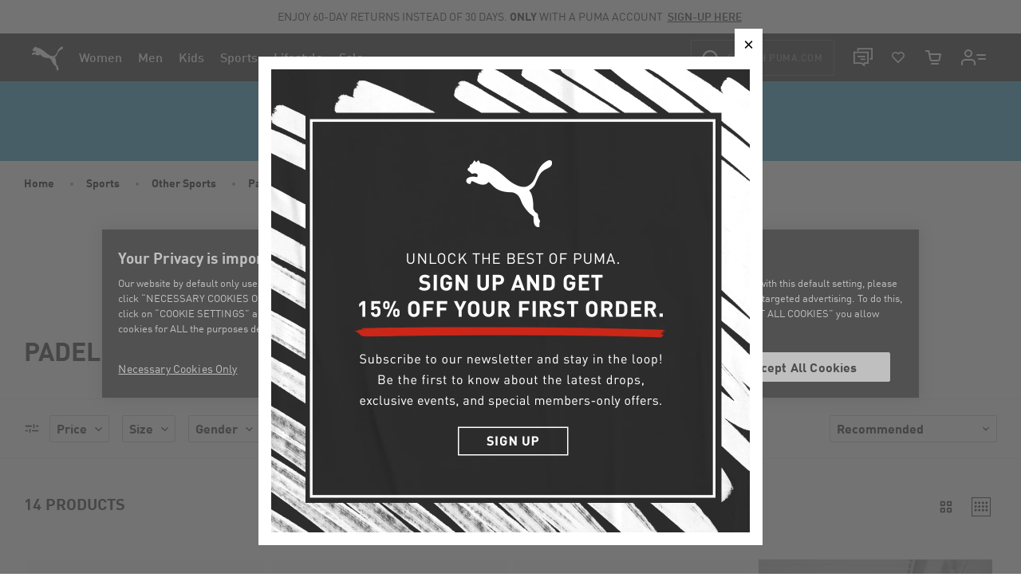

--- FILE ---
content_type: text/javascript; charset=utf-8
request_url: https://p.cquotient.com/pebble?tla=bgbn-EU&activityType=viewPage&callback=CQuotient._act_callback0&cookieId=bcJ89EUyyLkRoDUE63ihda8Itv&realm=BGBN&siteId=EU&instanceType=prd&referrer=&currentLocation=https%3A%2F%2Feu.puma.com%2Fhr%2Fen%2Fsports%2Fother-sports%2Fpadel%2Fall-padel&ls=true&_=1769033062500&v=v3.1.3&fbPixelId=__UNKNOWN__&json=%7B%22cookieId%22%3A%22bcJ89EUyyLkRoDUE63ihda8Itv%22%2C%22realm%22%3A%22BGBN%22%2C%22siteId%22%3A%22EU%22%2C%22instanceType%22%3A%22prd%22%2C%22referrer%22%3A%22%22%2C%22currentLocation%22%3A%22https%3A%2F%2Feu.puma.com%2Fhr%2Fen%2Fsports%2Fother-sports%2Fpadel%2Fall-padel%22%2C%22ls%22%3Atrue%2C%22_%22%3A1769033062500%2C%22v%22%3A%22v3.1.3%22%2C%22fbPixelId%22%3A%22__UNKNOWN__%22%7D
body_size: 268
content:
/**/ typeof CQuotient._act_callback0 === 'function' && CQuotient._act_callback0([{"k":"__cq_uuid","v":"bcJ89EUyyLkRoDUE63ihda8Itv","m":34128000},{"k":"__cq_seg","v":"0~0.00!1~0.00!2~0.00!3~0.00!4~0.00!5~0.00!6~0.00!7~0.00!8~0.00!9~0.00","m":2592000}]);

--- FILE ---
content_type: image/svg+xml
request_url: https://eu.puma.com/on/demandware.static/Sites-EU-Site/-/default/dwa2897885/flags/hr.svg
body_size: 4131
content:
<?xml version="1.0" encoding="utf-8"?>
<!-- Generator: Adobe Illustrator 21.0.0, SVG Export Plug-In . SVG Version: 6.00 Build 0)  -->
<svg version="1.1" id="Layer_1" xmlns="http://www.w3.org/2000/svg" xmlns:xlink="http://www.w3.org/1999/xlink" x="0px" y="0px"
	 viewBox="0 0 50 50" style="enable-background:new 0 0 50 50;" xml:space="preserve" width="32" height="32">
<style type="text/css">
	.st0{fill:#171796;}
	.st1{fill:#FFFFFF;}
	.st2{fill:#FF0000;}
	.st3{fill:#0093DD;}
	.st4{fill:#F7DB17;}
	.st5{fill:none;}
	.st6{fill:#CCCCCB;}
</style>
<g id="Lithuania">
	<g>
		<path class="st0" d="M48.2,33.2H1.8C5.2,42.8,14.3,49.6,25,49.6S44.8,42.8,48.2,33.2z"/>
		<path class="st1" d="M0.4,25c0,2.9,0.5,5.6,1.4,8.2h46.4c0.9-2.6,1.4-5.3,1.4-8.2s-0.5-5.6-1.4-8.2H1.8C0.9,19.4,0.4,22.1,0.4,25z
			"/>
		<path class="st2" d="M1.8,16.8h46.4C44.8,7.2,35.7,0.4,25,0.4S5.2,7.2,1.8,16.8z"/>
	</g>
</g>
<g id="Layer_x0020_1">
	<g>
		<path class="st2" d="M25.3,38.1L25.3,38.1c5.3,0,9.7-4.4,9.7-9.7V16.9H15.6v11.5C15.6,33.7,20,38.1,25.3,38.1L25.3,38.1z"/>
		<path class="st1" d="M25.3,37.9L25.3,37.9c5.2,0,9.5-4.3,9.5-9.5V17.1h-19v11.3C15.8,33.6,20.1,37.9,25.3,37.9z"/>
		<path class="st2" d="M34.7,16.9l2.3-5.3l-1.8-2.9l-2.9,1.1l-2-2.3L27.7,9l-2.4-1.9L22.9,9l-2.7-1.5l-2,2.3l-2.9-1.1l-1.8,2.9
			l2.3,5.3c2.9-1.3,6-2,9.4-2C28.7,14.9,31.8,15.6,34.7,16.9L34.7,16.9z"/>
		<path class="st1" d="M34.6,16.8l2.3-5.1l-1.7-2.8l-2.9,1.1l-2-2.3l-2.6,1.5l-2.4-1.9L23,9.1l-2.6-1.5l-2,2.3l-2.9-1.1l-1.7,2.8
			l2.3,5.1c2.8-1.3,6-2,9.3-2C28.6,14.8,31.8,15.5,34.6,16.8L34.6,16.8z"/>
		<path class="st3" d="M34.5,16.5l2.1-4.9l-1.6-2.6l-2.8,1L31,15.3C32.2,15.6,33.4,16,34.5,16.5L34.5,16.5z"/>
		<path class="st2" d="M35.2,15l0.6-1.3c-1.3-0.6-2.7-1-4-1.4l-0.3,1.3C32.7,14,34,14.4,35.2,15L35.2,15z"/>
		<path class="st0" d="M23,9.4L23,9.4l-2.6-1.5l-2,2.3l1.3,5.1c1.2-0.3,2.5-0.5,3.7-0.6L23,9.4L23,9.4z"/>
		<path class="st0" d="M32.3,10.1L32.3,10.1l-2-2.3l-2.6,1.5l-0.4,5.3c1.3,0.1,2.5,0.3,3.7,0.6L32.3,10.1L32.3,10.1z"/>
		<path class="st3" d="M18.4,10.1L18.4,10.1l-2.8-1l-1.6,2.6l0.6,1.4l1.5,3.5c1.1-0.5,2.3-0.9,3.6-1.2L18.4,10.1L18.4,10.1z"/>
		<polygon class="st2" points="19.8,17.4 16.2,17.4 16.2,21.4 19.8,21.4 		"/>
		<polygon class="st2" points="19.8,25.5 23.5,25.5 23.5,21.4 19.8,21.4 		"/>
		<path class="st2" d="M16.2,28.4c0,0.4,0,0.7,0.1,1.1h3.6v-4h-3.7V28.4z"/>
		<polygon class="st2" points="27.1,25.5 23.5,25.5 23.5,29.5 27.1,29.5 		"/>
		<polygon class="st2" points="27.1,33.5 30.8,33.5 30.8,29.5 27.1,29.5 		"/>
		<path class="st2" d="M30.8,35.7c0.8-0.6,1.5-1.4,2.1-2.2h-2.1V35.7z"/>
		<polygon class="st2" points="19.8,33.5 23.5,33.5 23.5,29.5 19.8,29.5 		"/>
		<path class="st2" d="M17.7,33.5c0.6,0.8,1.3,1.6,2.1,2.2v-2.2H17.7z"/>
		<path class="st2" d="M25.9,37.5c0.4,0,0.8-0.1,1.2-0.2v-3.8h-3.7v3.8c0.4,0.1,0.8,0.1,1.2,0.2C25.1,37.5,25.5,37.5,25.9,37.5
			L25.9,37.5z"/>
		<path class="st2" d="M34.4,29.5c0-0.4,0.1-0.7,0.1-1.1v-2.9h-3.6v4L34.4,29.5L34.4,29.5z"/>
		<polygon class="st2" points="27.1,25.5 30.8,25.5 30.8,21.4 27.1,21.4 		"/>
		<polygon class="st2" points="27.1,17.4 23.5,17.4 23.5,21.4 27.1,21.4 		"/>
		<polygon class="st2" points="34.4,21.4 34.4,17.4 30.8,17.4 30.8,21.4 		"/>
		<path class="st1" d="M18.2,12.7c0.1,0.2,0.2,0.4,0.2,0.6c0,0.8-0.6,1.4-1.4,1.4c-0.7,0-1.2-0.5-1.4-1.1c0.2,0.4,0.7,0.7,1.2,0.7
			c0.8,0,1.4-0.6,1.4-1.4C18.2,12.8,18.2,12.7,18.2,12.7L18.2,12.7z"/>
		<path class="st2" d="M19.4,14c1.3-0.3,2.6-0.5,4-0.7L23.2,12c-1.4,0.1-2.8,0.4-4.2,0.7L19.4,14L19.4,14z"/>
		<path class="st2" d="M18.7,11.4c1.4-0.4,2.9-0.6,4.4-0.7L23,9.4c-1.6,0.1-3.1,0.4-4.6,0.8L18.7,11.4z"/>
		<path class="st1" d="M31.4,13.7c1.3,0.3,2.6,0.8,3.8,1.3l-0.2,0.3c-1.2-0.5-2.5-1-3.8-1.3L31.4,13.7z M35.8,13.8l0.1-0.3
			c-1.3-0.6-2.7-1.1-4.1-1.4l-0.1,0.3C33.1,12.7,34.5,13.2,35.8,13.8L35.8,13.8z"/>
		<polygon class="st4" points="16,10.6 16.1,10.6 16.4,10.9 16.9,10.8 16.9,10.8 16.9,10.8 16.8,11.3 17.2,11.6 17.2,11.6 
			17.2,11.6 16.7,11.8 16.6,12.3 16.6,12.3 16.6,12.3 16.2,12 15.8,12.1 15.7,12.1 15.7,12.1 15.8,11.6 15.5,11.3 15.4,11.3 
			15.5,11.3 15.9,11.1 16,10.6 		"/>
		<polygon class="st4" points="34.8,10 34.8,10 34.4,10.3 33.9,10.1 33.9,10.1 33.9,10.2 34,10.7 33.6,11 33.6,11 33.6,11 
			34.1,11.2 34.2,11.7 34.2,11.7 34.2,11.7 34.6,11.4 35.1,11.5 35.1,11.5 35.1,11.5 35,11 35.4,10.7 35.4,10.6 35.4,10.6 
			34.9,10.5 34.8,10 		"/>
		<path class="st3" d="M27.7,9.4L27.7,9.4l-2.3-1.9L23,9.4l0.4,5.3c0.6-0.1,1.3-0.1,1.9-0.1c0.6,0,1.3,0,1.9,0.1L27.7,9.4L27.7,9.4z
			"/>
		<path class="st4" d="M25.3,11.8C25.3,11.8,25.3,11.8,25.3,11.8c-0.1,0.1-0.1,0.1-0.2,0.2c0,0-0.1,0,0,0.1c-0.1,0-0.1,0-0.1,0.1
			C25,12,24.9,12,24.8,12.1c0-0.1,0-0.1-0.1-0.1c0,0-0.1,0-0.1,0c0,0,0,0,0,0c0,0-0.1,0,0,0c0.1,0.1,0.1,0.2,0.2,0.3c0,0,0,0,0,0.1
			c0,0,0,0.1,0,0.1c0,0,0,0,0,0c-0.1,0-0.1,0-0.2,0c0,0-0.1,0-0.1,0c0,0,0,0,0,0c0,0.1,0,0.2,0.1,0.4c-0.1,0-0.1,0-0.2,0
			c0,0,0,0,0,0c0,0.1,0.1,0.1,0.2,0.2c-0.1,0-0.1,0.1-0.1,0.1c0,0.1,0,0.1-0.1,0.1c0,0,0,0,0,0c0.1,0,0.1,0,0.2,0
			c0,0.1-0.1,0.1,0,0.2c0.1,0,0.1,0,0.2,0c0,0,0,0,0,0.1c0,0,0,0.1,0,0.1c0,0,0,0,0,0c0.1,0,0.2,0,0.2,0c0,0.1,0,0.1,0,0.2
			c0,0,0,0,0,0c0-0.1,0.1-0.1,0.1-0.1c0,0,0,0,0,0.1c0,0,0,0,0,0.1c0,0,0,0,0,0c0,0,0.1-0.1,0.1-0.1c0.1,0,0.1,0.1,0.1,0.1
			c0,0,0,0,0,0c0-0.1,0-0.1,0-0.2c0.1,0,0.1,0,0.2,0c0,0,0,0,0,0c0,0,0-0.1,0-0.1c0,0,0-0.1,0-0.1c0,0,0.1,0,0.2,0
			c0-0.1,0-0.1-0.1-0.2c0.1,0,0.2,0,0.2,0c0,0,0,0,0,0c0,0,0-0.1-0.1-0.1C26,13,26,13,26,13c0.1,0,0.2-0.1,0.2-0.2c0,0,0,0,0,0
			c-0.1,0-0.1,0-0.2,0c0.1-0.1,0.1-0.2,0.1-0.4c0,0,0,0,0,0c0,0,0,0-0.1,0c-0.1,0-0.1,0-0.2,0c0,0,0,0,0,0c0,0,0-0.1,0-0.1
			c0,0,0,0,0-0.1c0.1-0.1,0.1-0.2,0.2-0.3c0,0,0,0,0,0c0,0,0,0,0,0c0,0-0.1,0-0.1,0c-0.1,0-0.1,0-0.1,0.1c-0.1,0-0.1,0-0.2,0.1
			c0-0.1,0-0.1-0.1-0.1c0,0,0-0.1,0-0.1C25.4,11.9,25.4,11.8,25.3,11.8C25.3,11.8,25.3,11.8,25.3,11.8L25.3,11.8z"/>
		<path class="st4" d="M24.2,9.4C24.2,9.4,24.2,9.4,24.2,9.4c-0.1,0.1-0.1,0.1-0.1,0.2c0,0-0.1,0,0,0.1C24,9.7,24,9.7,24,9.8
			c-0.1-0.1-0.1-0.1-0.2-0.1c0-0.1-0.1-0.1-0.1-0.1c0,0-0.1,0-0.1,0c0,0,0,0,0,0c0,0-0.1,0,0,0c0.1,0.1,0.1,0.2,0.2,0.3c0,0,0,0,0,0
			c0,0,0,0.1,0,0.1c0,0,0,0,0,0c-0.1,0-0.1,0-0.2,0c0,0-0.1,0-0.1,0c0,0,0,0,0,0c0,0.1,0.1,0.2,0.2,0.4c-0.1,0-0.1,0-0.2,0
			c0,0,0,0,0,0c0,0.1,0.1,0.1,0.2,0.2c0,0-0.1,0.1-0.1,0.1c0,0.1,0,0.1,0,0.1c0,0,0,0,0,0c0.1,0,0.1,0,0.2,0c0,0.1,0,0.1,0,0.2
			c0.1,0,0.1,0,0.1,0c0,0,0,0,0,0.1c0,0,0,0.1,0,0.1c0,0,0,0,0,0c0.1,0,0.2,0,0.2,0c0,0.1,0,0.1,0,0.2c0,0,0,0,0,0
			c0-0.1,0.1-0.1,0.1-0.1c0,0,0,0,0,0.1c0,0,0,0,0,0.1c0,0,0,0,0,0c0,0,0.1-0.1,0.1-0.2c0.1,0,0.1,0.1,0.1,0.1c0,0,0,0,0,0
			c0-0.1,0-0.1,0-0.2c0.1,0,0.1,0,0.2,0c0,0,0,0,0,0c0,0,0-0.1,0-0.1c0,0,0-0.1,0-0.1c0.1,0,0.1,0,0.2,0c0-0.1,0-0.1-0.1-0.2
			c0.1,0,0.2,0,0.2,0c0,0,0,0,0,0c0,0-0.1-0.1-0.1-0.1c0-0.1,0-0.1-0.1-0.1c0.1-0.1,0.2-0.1,0.2-0.2c0,0,0,0,0,0c-0.1,0-0.1,0-0.2,0
			c0.1-0.1,0.1-0.2,0.1-0.4c0,0,0,0,0,0c0,0,0,0-0.1,0c-0.1,0-0.1,0-0.2,0c0,0,0,0,0,0c0,0,0-0.1,0-0.1c0,0,0,0,0-0.1
			C24.9,9.7,25,9.6,25,9.5c0,0,0,0,0,0c0,0,0,0,0,0c0,0-0.1,0-0.1,0c-0.1,0-0.1,0-0.1,0.1c-0.1,0-0.1,0-0.2,0.1c0-0.1,0-0.1-0.1-0.1
			c0,0,0-0.1,0-0.1C24.4,9.5,24.3,9.4,24.2,9.4C24.2,9.4,24.2,9.4,24.2,9.4L24.2,9.4z"/>
		<path class="st4" d="M26.4,9.4C26.4,9.4,26.4,9.4,26.4,9.4c0.1,0.1,0.1,0.1,0.1,0.2c0,0,0.1,0,0,0.1c0.1,0,0.1,0.1,0.1,0.1
			c0.1-0.1,0.1-0.1,0.2-0.1c0-0.1,0.1-0.1,0.1-0.1c0,0,0.1,0,0.1,0c0,0,0,0,0,0c0,0,0.1,0,0,0C27.1,9.7,27,9.8,27,9.9c0,0,0,0,0,0
			c0,0,0,0.1,0,0.1c0,0,0,0,0,0c0.1,0,0.1,0,0.2,0c0,0,0.1,0,0.1,0c0,0,0,0,0,0c0,0.1-0.1,0.2-0.2,0.4c0.1,0,0.1,0,0.2,0
			c0,0,0,0,0,0c0,0.1-0.1,0.1-0.2,0.2c0,0,0.1,0.1,0.1,0.1c0,0.1,0,0.1,0,0.1c0,0,0,0,0,0c-0.1,0-0.1,0-0.2,0c0,0.1,0,0.1,0,0.2
			c-0.1,0-0.1,0-0.2,0c0,0,0,0,0,0.1c0,0,0,0.1,0,0.1c0,0,0,0,0,0c-0.1,0-0.2,0-0.2,0c0,0.1,0,0.1,0,0.2c0,0,0,0,0,0
			c0-0.1-0.1-0.1-0.1-0.1c0,0,0,0,0,0.1c0,0,0,0,0,0.1c0,0,0,0,0,0c0,0-0.1-0.1-0.1-0.2c-0.1,0-0.1,0.1-0.1,0.1c0,0,0,0,0,0
			c0-0.1,0-0.1,0-0.2c-0.1,0-0.1,0-0.2,0c0,0,0,0,0,0c0,0,0-0.1,0-0.1c0,0,0-0.1,0-0.1c-0.1,0-0.1,0-0.2,0c0-0.1,0-0.1,0.1-0.2
			c-0.1,0-0.2,0-0.2,0c0,0,0,0,0,0c0,0,0.1-0.1,0.1-0.1c0-0.1,0-0.1,0.1-0.1c-0.1-0.1-0.2-0.1-0.2-0.2c0,0,0,0,0,0
			c0.1,0,0.1,0,0.2,0c-0.1-0.1-0.1-0.2-0.1-0.4c0,0,0,0,0,0c0,0,0,0,0.1,0c0.1,0,0.1,0,0.2,0c0,0,0,0,0,0c0,0,0-0.1,0-0.1
			c0,0,0,0,0-0.1c-0.1-0.1-0.1-0.2-0.2-0.3c0,0,0,0,0,0c0,0,0,0,0,0c0,0,0.1,0,0.1,0c0.1,0,0.1,0,0.1,0.1c0.1,0,0.1,0,0.2,0.1
			c0-0.1,0-0.1,0.1-0.1c0,0,0-0.1,0-0.1C26.3,9.5,26.3,9.4,26.4,9.4C26.4,9.4,26.4,9.4,26.4,9.4L26.4,9.4z"/>
		<path class="st4" d="M28.2,10.5c0.1,0,0.2,0,0.3,0c0,0,0.1,0,0.1,0.1c0,0,0.1-0.1,0.1-0.1c0.1,0,0.1-0.1,0.2-0.1
			c0.1,0,0.2-0.1,0.3-0.1c0.1,0,0.2,0,0.3,0c0.1,0,0.2,0,0.2,0.1c0.1,0,0.1,0.1,0.2,0.1c0.1,0,0.1,0.1,0.2,0.1c0.1,0,0.2,0,0.3,0.1
			c0.1,0,0.1,0,0.2,0c0,0,0.1,0,0,0c-0.3,0.2-0.6,0-0.8-0.1c0.1,0.1,0.2,0.1,0.2,0.2c0.1,0.1,0.2,0.2,0.4,0.2c0.1,0,0.2,0.1,0.4,0.1
			c0,0,0.1,0,0.2,0c0,0,0,0,0,0c0,0,0,0,0,0c-0.1,0.1-0.2,0.1-0.3,0.1c-0.2,0-0.4,0-0.5-0.1c-0.1-0.1-0.2-0.2-0.3-0.2
			c-0.1-0.1-0.2-0.1-0.3-0.1c-0.1,0-0.2,0-0.3,0c0,0,0.1,0,0.1,0c0,0,0.1,0,0.2,0.1c0,0,0,0,0,0.1c0,0.1-0.1,0.1-0.2,0.1
			C29,11,29,11,29,10.9c0,0,0,0.1,0,0.1c0,0,0,0,0,0c0,0,0,0,0,0.1c0,0,0,0,0,0c0,0,0,0,0,0.1c0,0,0,0,0,0c0,0,0,0,0.1,0.1
			c0.1,0,0.1,0.1,0.1,0.1c0,0,0.1,0,0.1,0.1c0,0,0.1,0,0.1,0c0.1,0,0.2,0,0.3,0c0.1,0,0.1,0.1,0.2,0.1c0,0,0.1,0,0.1,0
			c0,0,0.1,0,0.1,0c0.1,0,0.2,0,0.2,0c0.1,0,0.1,0,0.1,0.1c0,0.1,0.1,0,0.2,0c0.1,0,0.2,0,0.2,0c0,0,0.1,0,0.1,0c0,0,0.1,0,0.1,0
			c0.1,0,0.1,0,0.1,0.1c0,0,0,0,0,0c0,0.1-0.1,0.1-0.1,0.1c0,0,0,0.1,0,0.1c0,0.1,0,0.1-0.1,0.1c0,0,0,0-0.1,0c0,0-0.1,0-0.1,0.1
			c0,0,0,0,0,0.1c0,0.1,0,0.1-0.1,0.1c0,0,0,0.1,0,0.1c0.1,0,0.1,0.1,0,0.1c0,0.1,0,0.1-0.1,0.2c0,0,0,0.1,0,0.1c0,0,0,0,0,0
			c0,0.1,0,0.1,0,0.1c0,0,0,0,0,0c0,0,0,0,0,0c-0.1,0-0.1,0.1-0.2,0.1c0,0,0,0,0,0c0,0.1-0.1,0.2-0.2,0.2c0,0.1,0,0.1-0.1,0.1
			c0,0,0,0,0,0c0,0,0,0.1,0,0.1c0,0-0.1,0.1-0.1,0.1c-0.1,0-0.2,0-0.2,0c0,0,0-0.1,0-0.1c-0.1,0-0.1,0-0.1-0.1c0,0,0,0,0,0
			c0,0,0.1,0,0.1,0c0,0,0,0,0.1-0.1c0-0.1,0.1-0.1,0.1-0.1c0.1,0,0.1-0.1,0.1-0.1c0,0,0.1-0.1,0.1-0.1c0,0,0-0.1,0-0.1
			c0,0,0,0-0.1-0.1c0,0-0.1,0-0.1-0.1c0,0,0,0,0,0c0,0,0,0-0.1,0c0,0-0.1,0.1-0.1,0.1c0,0,0,0.1-0.1,0.1c-0.1,0-0.1,0.1-0.2,0.2
			c0,0,0,0,0,0.1c0,0.1,0,0.1,0,0.1c0,0,0,0,0,0c0,0,0,0,0,0c0,0,0,0.1,0,0.1c0,0-0.1,0-0.1,0c-0.1,0-0.1,0-0.2,0c0,0-0.1,0-0.1-0.1
			c0,0,0,0,0,0c0,0,0,0,0,0c0,0,0,0,0.1,0c0.1-0.1,0.1-0.1,0.2-0.1c0,0,0,0,0.1-0.1c0-0.1,0-0.1,0.1-0.1c0,0,0,0,0-0.1c0,0,0,0,0,0
			c0,0,0-0.1,0-0.1c0,0,0,0,0-0.1c-0.1,0.1-0.1,0-0.2,0c0,0-0.1,0.1-0.1,0c0,0-0.1,0-0.1,0c0,0-0.1,0-0.1,0c0,0,0,0-0.1,0.1
			c0,0.1,0,0.1-0.1,0.2c0,0.1,0,0.1-0.1,0.2c0,0,0,0,0,0.1c0,0.1,0,0.1,0,0.1c0,0,0,0,0,0.1c0,0,0,0,0,0c0,0,0,0.1,0,0.1
			c0,0-0.1,0-0.1,0.1c0,0-0.1,0-0.1,0c-0.1,0-0.1,0,0-0.1c0,0,0,0-0.1,0c0,0,0,0,0,0c0,0,0,0,0-0.1c0,0,0.1,0,0.1-0.1c0,0,0,0,0,0
			c0,0,0-0.1,0.1-0.1c0,0,0-0.1,0.1-0.2c0,0,0,0,0,0c0,0,0,0,0,0c0,0,0,0,0,0c0,0,0-0.1,0-0.1c0,0,0.1-0.1,0-0.2c0,0,0-0.1,0-0.1
			c0,0,0,0,0,0c0,0,0,0-0.1,0c0,0,0,0.1,0,0.1c0,0.1-0.1,0.2-0.1,0.2c0,0,0,0.1,0,0.1c0,0,0,0.1,0,0.1c0,0,0,0-0.1,0.1c0,0,0,0,0,0
			c0,0,0,0.1,0,0.1c-0.1,0.1-0.1,0.1-0.2,0c-0.1,0-0.1-0.1-0.1-0.1c-0.1,0-0.1-0.1,0-0.1c0.1,0,0.1-0.1,0.2-0.1c0-0.1,0-0.1,0.1-0.2
			c0-0.1,0-0.1,0-0.1c0,0,0-0.1,0-0.1c0,0-0.1-0.1,0-0.1c0,0,0,0,0,0c0,0,0,0,0-0.1c0,0,0,0,0,0c-0.1,0,0,0,0-0.1c0,0,0,0,0,0
			c0,0,0,0,0,0c0,0,0-0.1,0-0.1c0,0,0,0,0-0.1c-0.1,0-0.1,0-0.1-0.1c0,0,0,0,0.1-0.1c0,0,0-0.1,0-0.1c0-0.1,0-0.1,0.1-0.1
			c0,0,0,0,0,0c0,0,0-0.1,0-0.1c0,0,0,0,0,0c-0.1,0-0.1,0,0-0.1c0,0,0-0.1,0.1-0.1c0,0,0,0,0,0c0,0-0.1,0-0.1,0c0,0-0.1,0-0.1,0
			c0,0,0,0,0,0c0,0,0,0,0-0.1c-0.1,0-0.1-0.1-0.1-0.1c0,0,0.1-0.1,0.1-0.1c0-0.1,0.1-0.1,0.1-0.2c0,0,0,0,0-0.1c0,0,0,0-0.1,0
			c0,0,0-0.1-0.1-0.1C28.2,10.6,28.2,10.6,28.2,10.5C28.1,10.5,28.2,10.5,28.2,10.5L28.2,10.5z"/>
		<path class="st2" d="M30.4,10.6c0.1,0,0.1,0,0.2,0C30.5,10.7,30.4,10.7,30.4,10.6C30.4,10.7,30.4,10.7,30.4,10.6
			C30.4,10.7,30.4,10.6,30.4,10.6z"/>
		<path class="st2" d="M30.2,10.6c0,0,0.1,0,0.1,0c0,0,0,0,0,0c0,0,0,0,0,0c0,0,0,0,0,0C30.3,10.7,30.3,10.7,30.2,10.6
			C30.3,10.7,30.3,10.7,30.2,10.6C30.2,10.7,30.2,10.7,30.2,10.6C30.2,10.7,30.2,10.7,30.2,10.6C30.2,10.7,30.2,10.7,30.2,10.6
			C30.2,10.6,30.2,10.6,30.2,10.6L30.2,10.6z"/>
		<path class="st2" d="M29.1,10.3c0.1,0,0.1,0,0.2,0c0,0,0,0,0.1,0c0,0,0,0,0,0.1c0,0,0,0,0,0c0,0,0,0,0,0c0,0,0-0.1,0-0.1
			c0,0,0,0,0,0c0,0,0,0,0,0c0.1,0,0.1,0,0.2,0.1c0,0,0,0,0,0c0,0,0,0,0,0c0,0,0,0,0,0.1c0,0,0,0,0,0c0,0,0,0,0,0c0,0,0,0,0-0.1
			c0,0,0,0,0,0c0.1,0,0.1,0.1,0.2,0.1c0,0,0,0,0,0c0,0,0,0,0,0c0,0,0,0,0,0c0,0,0,0,0,0c0,0,0,0,0,0c0,0,0,0,0,0c0,0,0,0,0.1,0
			c0,0,0,0,0,0c0,0,0.1,0,0.1,0.1c0,0,0,0,0,0c0,0,0,0,0,0c0,0,0,0,0,0c0,0,0,0,0,0c0,0,0,0,0,0c0,0,0,0,0.1,0c0,0,0,0,0,0
			c0,0,0,0,0,0c0,0,0.1,0,0.1,0c0,0,0,0,0,0c0,0,0,0,0,0c0,0,0,0,0,0c0,0,0,0,0,0c0,0,0,0,0,0c-0.2,0-0.3-0.1-0.4-0.1c0,0,0,0-0.1,0
			c-0.1,0-0.1,0-0.2-0.1c0,0,0,0,0,0c0,0,0,0,0,0c0,0,0,0,0,0c0,0,0,0,0,0c0,0-0.1,0-0.1,0c-0.1,0-0.1,0-0.2,0c0,0,0,0,0,0
			C29.2,10.4,29.2,10.4,29.1,10.3C29.2,10.3,29.2,10.3,29.1,10.3L29.1,10.3z"/>
		<path class="st2" d="M28.9,10.4c0.1,0,0.1-0.1,0.2-0.1c0,0,0.1,0,0.1,0c0,0,0,0,0,0.1c0,0-0.1,0-0.1,0c0,0-0.1,0-0.1,0
			C29,10.4,29,10.4,28.9,10.4C28.9,10.4,28.9,10.4,28.9,10.4L28.9,10.4z"/>
		<path class="st4" d="M29.9,13C29.9,13,29.9,13,29.9,13c0,0-0.1,0.1-0.1,0.1c0,0-0.1,0,0,0c0,0,0,0,0,0c0,0,0,0-0.1,0c0,0,0,0,0,0
			c0,0,0,0,0,0c0,0,0,0,0,0c0,0,0,0,0,0c0,0,0,0,0,0c0,0,0,0,0,0c0,0,0,0,0,0c-0.1,0-0.1,0.1-0.2,0.2c0,0,0,0.1,0,0.1
			c0,0,0,0.1,0,0.1c0,0,0,0,0,0c0,0,0,0,0,0c0,0-0.1,0-0.1,0c0,0,0,0,0.1,0c0,0,0,0,0,0c0,0.1-0.2,0-0.2,0c0,0,0,0,0,0c0,0,0,0,0,0
			c0,0,0,0,0.1,0c0,0,0,0,0,0c0,0,0,0,0,0c0,0,0,0,0,0c0,0,0,0-0.1,0c0,0,0,0,0,0c0,0,0,0,0,0c0,0,0,0,0,0c0,0,0,0,0.1,0
			c0.1-0.1,0.1-0.1,0.2-0.1c0,0,0-0.1,0.1-0.1c0-0.1,0-0.1,0.1-0.1c0,0,0,0,0-0.1c0,0,0,0,0,0c0,0,0-0.1,0-0.1c0,0,0,0,0-0.1
			c0,0,0,0,0,0c0,0,0,0,0,0c0,0,0,0,0,0c0,0,0,0.1,0,0.1l0,0c0,0,0,0,0,0c0,0,0,0,0,0c0,0,0,0,0,0c0,0,0,0,0,0c0,0,0,0,0,0
			c0,0,0,0,0,0c0,0,0,0,0,0c0,0,0.1,0,0.1,0c0,0,0,0,0.1-0.1c0,0,0,0.1,0,0.1c0,0,0,0-0.1,0.1c0,0,0,0,0,0c0,0,0,0,0,0
			c0,0,0,0,0.1-0.1c0,0,0,0,0,0c0,0,0,0,0,0c0,0,0,0,0,0c0,0,0,0,0,0c0,0,0.1,0,0.1,0C29.9,12.8,29.9,12.8,29.9,13
			C29.9,12.9,29.9,12.9,29.9,13C29.9,13,29.9,13,29.9,13z"/>
		<path class="st2" d="M29.7,10.8C29.6,10.8,29.6,10.7,29.7,10.8c-0.2-0.1-0.3-0.1-0.4-0.1c0,0,0,0,0,0c0,0,0-0.1,0-0.1
			c0,0,0-0.1-0.1-0.1c0,0,0.1,0,0.1,0c0.1,0,0.1,0,0.2,0.1c0,0,0,0.1,0,0.1c0,0,0,0-0.1,0.1c0,0,0,0,0,0c0,0,0,0,0,0
			c0,0,0.1,0,0.1-0.1c0,0,0-0.1,0-0.1c0,0,0.1,0,0.1,0.1c0,0,0.1,0,0.1,0.1c0,0,0,0.1,0,0.1C29.7,10.8,29.7,10.8,29.7,10.8
			C29.7,10.8,29.7,10.8,29.7,10.8C29.7,10.8,29.7,10.8,29.7,10.8L29.7,10.8z"/>
		<path class="st2" d="M29.9,10.9c-0.1,0-0.1-0.1-0.2-0.1c0,0,0.1,0,0.1,0c0,0,0,0,0-0.1c0,0,0.1,0.1,0.1,0.1c0,0,0,0,0.1,0.1
			c0,0,0,0,0,0c0,0,0,0,0,0c0,0,0,0,0,0C30,10.9,30,10.9,29.9,10.9C29.9,10.9,29.9,10.9,29.9,10.9C29.9,10.9,29.9,10.9,29.9,10.9
			L29.9,10.9z"/>
		<path class="st2" d="M30.1,11.1C30.1,11.1,30,11,30.1,11.1C30,11,29.9,11,29.9,10.9c0,0,0.1,0,0.1,0c0,0,0,0,0,0c0,0,0,0,0,0
			c0,0,0,0,0,0c0,0,0.1,0.1,0.1,0.1c0,0,0.1,0,0.1,0c0,0,0,0,0,0c0,0,0,0,0,0C30.2,11.1,30.1,11.1,30.1,11.1
			C30.1,11.1,30.1,11.1,30.1,11.1L30.1,11.1z"/>
		<path class="st2" d="M30.3,11.2c-0.1,0-0.1,0-0.2-0.1c0,0,0.1,0,0.1,0c0,0,0,0,0-0.1C30.3,11,30.3,11,30.3,11.2
			C30.4,11.1,30.4,11.1,30.3,11.2C30.4,11.1,30.4,11.1,30.3,11.2C30.3,11.1,30.3,11.2,30.3,11.2C30.3,11.2,30.3,11.2,30.3,11.2
			L30.3,11.2z"/>
		<path class="st2" d="M30.8,11.1C30.8,11.1,30.9,11.1,30.8,11.1c-0.1,0.1-0.3,0.1-0.5,0.1c0,0,0,0,0.1,0c0,0,0,0,0,0
			c0.1,0,0.1,0,0.2,0c0,0,0,0,0,0c0,0,0,0,0,0c0,0,0,0,0,0c0,0,0,0,0,0c0,0,0,0,0.1,0c0,0,0,0,0,0C30.7,11.1,30.7,11.1,30.8,11.1
			L30.8,11.1z"/>
		<path class="st4" d="M28.3,12C28.3,12,28.3,12,28.3,12C28.3,12,28.3,12,28.3,12C28.3,12,28.4,12,28.3,12c0.1-0.1,0.1-0.1,0.1-0.1
			c0,0,0,0,0,0c0,0,0,0,0,0C28.4,11.9,28.4,11.9,28.3,12C28.4,12,28.4,12,28.3,12C28.3,12,28.4,12,28.3,12
			C28.4,12.1,28.4,12.1,28.3,12C28.4,12.1,28.4,12.1,28.3,12C28.4,12.1,28.4,12.1,28.3,12c0.1,0,0.1,0,0.1,0c0,0,0,0,0,0
			c0,0,0,0,0,0c0,0,0,0,0,0c0,0,0,0,0,0c0,0,0,0,0,0c0,0,0,0,0,0c0,0,0,0,0,0C28.4,12,28.4,12,28.3,12C28.4,12.1,28.4,12.1,28.3,12
			c0.1,0.1,0.1,0.1,0.1,0.1c0,0,0,0.1,0,0.1c0,0,0,0,0,0.1c0,0,0,0,0,0.1c0,0,0,0,0,0c0,0,0,0,0,0v0c0,0,0,0,0,0c0,0,0,0,0,0
			c0,0,0,0,0-0.1c0,0,0,0,0-0.1c0,0,0,0,0,0c0,0,0,0,0,0c0,0,0,0,0,0.1c0,0,0,0,0,0.1c0,0,0,0,0,0c0,0,0,0,0,0c0,0,0,0,0,0.1
			c0,0,0,0,0,0c0,0,0,0,0,0c0,0,0,0,0,0l0,0c0,0,0,0,0,0c0,0,0,0,0,0l0,0c0,0,0,0,0,0c0,0,0,0,0,0c0,0,0,0,0,0.1c0,0,0,0,0,0.1
			c0,0,0,0.1,0,0.1c0,0,0,0,0,0c0,0,0,0,0,0l0,0c0,0,0,0,0,0c0,0,0,0,0,0l0,0c0,0,0,0,0,0c0,0,0,0,0,0c0,0.1-0.1,0.1-0.1,0.2
			c-0.1,0-0.1,0.1-0.1,0.1c-0.1,0.1-0.1,0.1-0.2,0.2c0,0-0.1,0-0.1,0c0,0,0,0,0,0c0,0,0.1,0,0,0c0,0,0,0,0,0c0,0,0.2,0.1,0.2,0
			c0,0,0.1-0.1,0-0.1c0-0.1,0-0.1,0.1-0.1c0,0,0,0,0,0c0,0,0-0.1,0-0.1c0,0,0,0,0,0c0,0,0.1-0.1,0.1-0.1c0,0,0,0,0,0c0,0,0,0,0,0
			c0,0,0,0,0,0c0,0,0.1-0.1,0.1,0c0,0,0-0.1,0-0.1c0,0,0-0.1,0-0.1c0,0,0,0,0,0c0,0,0-0.1,0-0.1c0,0,0-0.1,0-0.1c0,0,0,0,0,0
			s0,0,0,0c0,0,0,0.1,0,0.1c0,0,0,0.1,0,0.1c0,0,0,0,0,0c0,0,0,0.1,0,0.1c0,0,0,0.1,0,0.1c0,0,0,0,0,0c0,0,0,0,0,0c0,0,0,0,0,0.1
			c0,0.1,0,0.2,0,0.2c0,0,0,0.1,0,0.1c0,0,0,0,0,0.1c0,0,0,0,0,0c0,0,0,0,0,0.1c0,0.1-0.1,0.1-0.1,0.2c0,0-0.1,0-0.1,0.1
			c0,0,0,0,0,0c0,0-0.1,0-0.1,0.1c0,0,0,0,0,0c0,0,0,0,0.1,0c0,0,0,0,0,0c0,0,0,0.1,0,0.1c0,0,0.1,0,0.1,0c0,0,0.1,0,0.1-0.1
			c0,0,0-0.1,0-0.1l0,0c0,0,0,0,0,0c0,0,0,0-0.1,0c0,0,0,0,0,0c0,0,0,0,0,0c0,0,0,0,0.1,0c0,0,0,0,0,0l0,0c0,0,0-0.1,0-0.1
			c0,0,0,0,0-0.1c0,0,0,0,0-0.1c0-0.1,0.1-0.1,0.1-0.2c0,0,0.1-0.1,0-0.1c0,0,0,0,0,0c0,0,0,0,0-0.1c0,0,0,0,0,0c0,0,0,0,0,0
			c0,0,0,0,0,0c0,0,0,0,0,0c0,0,0,0,0,0c0,0,0,0,0,0c0,0,0,0,0,0c0,0,0,0,0,0c0,0,0,0,0,0c0,0,0,0,0,0c0,0,0,0,0,0c0,0,0,0,0,0l0,0
			c0,0,0,0,0,0.1c0,0,0,0,0,0.1c0,0,0,0,0,0c0,0,0,0,0,0c0,0,0,0,0,0c0,0,0,0,0,0c0,0,0,0,0.1,0c0,0,0,0,0,0c0,0,0,0,0,0
			c0,0,0,0,0-0.1c0,0,0,0,0,0c0,0,0,0,0,0c0,0,0,0,0,0.1c0,0,0,0,0,0c0,0,0.1,0,0.1,0c0-0.1,0-0.1,0-0.1c0,0,0-0.1,0-0.1
			c0,0,0,0,0,0c0,0,0,0,0,0c0,0,0,0,0,0.1c0,0,0,0.1,0,0.1c0,0,0,0,0,0c0,0,0,0,0.1,0c0,0,0,0,0,0c0,0,0,0,0,0c0,0,0.1-0.1,0.1-0.1
			c0,0,0.1-0.1,0.1-0.1c0,0,0,0,0,0c0,0,0,0,0,0c0,0-0.1,0-0.1,0.1c0,0-0.1,0-0.1,0.1c0,0,0,0,0,0c0,0,0,0.1,0.1,0c0,0,0,0,0.1,0
			c0,0,0,0,0,0c0,0,0,0,0.1,0c0,0,0,0,0,0c0,0,0,0,0-0.1c0,0,0-0.1,0.1-0.1c0,0,0,0,0,0c0,0,0.1,0,0.1-0.1c0,0,0,0,0-0.1
			c0,0,0,0,0,0c0,0,0,0,0,0c0,0,0,0,0,0.1c0,0,0,0-0.1,0.1c0,0-0.1,0.1-0.1,0.1c0,0,0,0,0,0c0,0,0,0,0,0c0,0,0,0,0,0c0,0,0,0,0,0
			c0,0,0,0.1,0,0.1c0,0,0,0,0.1,0c0,0,0.1,0,0.1-0.1c0,0,0,0,0,0c0,0,0,0,0-0.1c0,0,0,0,0,0c0,0,0,0,0,0c0,0,0,0,0,0c0,0,0,0,0,0
			c0,0,0,0,0,0.1c0,0,0,0.1,0,0.1c0,0,0,0,0,0c0,0,0.1,0,0.1-0.1c0,0,0,0,0,0c0,0,0,0.1,0,0.1c0,0,0,0.1,0,0.1c0,0,0,0,0,0
			c0,0,0,0,0,0c0,0,0,0,0,0c0,0,0,0,0,0c0,0,0,0,0,0c0,0,0,0,0,0c0,0,0,0,0,0c0,0,0,0,0,0c0,0,0,0,0,0c0,0,0,0,0,0l0,0c0,0,0,0,0,0
			c0,0,0,0,0,0c0,0,0,0,0,0c0,0,0,0,0.1,0c0,0,0,0.1,0.1,0.1c0,0,0,0,0,0c0,0,0,0,0-0.1c0,0,0,0,0,0c0,0,0,0,0,0c0,0,0,0,0,0
			c0,0,0,0,0,0c0,0,0,0,0,0c0,0,0,0,0.1,0.1c0,0,0,0,0,0c0,0,0,0,0,0c0,0,0,0,0,0c0,0,0,0,0,0c0,0,0,0,0,0.1c0,0,0,0,0,0.1
			c0,0,0,0,0,0c0,0,0,0,0,0c0,0,0,0,0,0c0,0,0,0,0,0c0,0,0,0,0,0c0,0,0,0,0,0c0,0,0,0,0,0c0,0,0,0,0,0c0,0,0,0,0,0
			c-0.1,0.1-0.1,0.3-0.3,0.3c-0.1,0-0.1,0.1-0.1,0.1c0,0,0,0-0.1,0.1c0,0-0.1,0-0.1,0c0,0,0,0,0,0c0.1,0,0.1,0,0.1,0
			c0,0,0,0-0.1,0.1c0,0,0,0,0,0c0,0.1,0.1,0,0.2,0c0,0,0.1-0.1,0.1-0.1c0,0,0,0,0-0.1c-0.1,0-0.1-0.1,0,0c0,0,0,0,0,0
			c0.1,0,0.1,0,0.1-0.1c0.1-0.1,0.1-0.1,0.2-0.2c0,0,0,0,0-0.1c0,0,0,0,0,0c0,0,0,0,0,0c0,0,0,0,0,0c0,0,0,0,0,0c0,0,0,0,0,0
			c0,0,0,0,0,0c0,0,0,0,0,0c0.1,0,0.1-0.1,0.2-0.1c0,0,0,0,0,0c0,0,0,0,0,0c0,0,0-0.1,0-0.1c0,0,0-0.1,0-0.1c0,0,0-0.1,0-0.1h0
			c0,0,0,0,0,0c0,0,0,0,0,0c0,0,0,0,0,0c0,0,0,0,0,0c0,0,0,0,0,0c0,0,0,0,0,0c0,0,0.1,0,0.1-0.1c0,0,0-0.1,0-0.1c0,0,0,0,0,0
			c0,0,0,0,0,0c0,0,0,0,0,0c0,0,0,0,0,0c0,0,0,0,0,0c0,0,0,0,0,0c0,0,0,0,0,0c0,0,0-0.1,0-0.1c0,0,0,0,0,0c0,0-0.1,0-0.1-0.1
			c0,0,0,0,0,0c0,0,0,0,0,0c0,0,0,0,0.1,0.1c0,0,0-0.1,0-0.1c0,0,0,0,0,0c0,0,0,0,0,0c0,0,0,0,0,0c0,0,0,0,0-0.1c0,0,0,0,0,0
			c0,0,0,0,0,0c0,0,0,0,0,0c0,0,0,0,0,0c0,0,0.1,0,0.1,0c0,0,0-0.1,0-0.1c0,0,0,0,0-0.1c0,0,0,0,0,0c0,0,0,0,0,0c0,0,0,0,0,0
			c0,0,0,0,0,0c0,0,0,0,0,0c0,0,0,0,0,0c0,0,0,0,0,0c0,0,0,0,0,0c0,0,0.1,0,0.1-0.1c0,0,0,0,0,0c0,0,0,0,0,0c0,0,0,0,0,0s0,0,0,0
			c0,0,0,0,0,0c0,0,0,0,0,0c0,0,0,0,0,0c0,0,0,0,0.1,0c0,0,0,0,0,0c0,0,0,0,0,0c0,0,0,0,0,0c0,0,0,0,0,0c0,0,0,0,0,0c0,0,0,0,0,0
			c0,0,0,0,0,0c0,0,0-0.1,0-0.1c0,0,0,0,0,0c0,0,0,0,0,0c0,0,0,0,0,0c0,0,0,0,0,0c0,0,0,0,0,0c0,0,0,0,0,0c0,0,0,0,0,0c0,0,0,0,0,0
			c0,0,0,0,0-0.1c0,0,0,0,0.1,0c0,0,0.1,0,0.1-0.1c0,0,0,0,0,0c0,0,0,0,0,0c0,0-0.1,0-0.1,0c0,0,0,0,0,0c0,0,0,0,0,0c0,0,0,0,0,0
			c0,0,0,0,0,0c0,0-0.1,0-0.1,0c0,0,0,0,0,0c0,0,0,0,0,0c0,0,0,0,0,0c0,0,0,0,0,0c0,0,0,0,0,0c0,0,0,0,0,0c0,0,0,0,0,0l0,0
			c0,0-0.1,0-0.1,0c0,0,0,0,0,0c0,0,0,0,0,0c0,0,0,0,0,0c0,0,0,0,0,0c0,0,0,0,0,0c0,0,0,0,0,0c0,0,0,0,0,0c0,0-0.1,0-0.1,0
			c0,0,0,0-0.1,0c0,0,0,0,0,0c0,0,0,0,0,0.1c0,0,0,0,0,0c0,0,0,0,0,0c0,0,0,0,0-0.1s0,0,0,0c0,0,0,0,0,0c0,0,0,0-0.1,0l0,0
			c0,0,0,0,0,0c0,0,0,0,0,0l0,0c0,0,0,0,0,0c0,0,0,0,0,0.1c0,0,0,0.1,0,0.1c0,0,0,0,0,0s0,0,0,0c0,0,0-0.1,0-0.1c0,0,0-0.1,0-0.1
			c0,0,0,0,0,0c0,0,0,0-0.1,0c0,0,0,0,0,0c0,0,0,0,0,0c0,0,0,0,0,0c0,0,0,0,0,0c0,0,0,0,0,0c0,0,0,0,0,0c0,0-0.1,0-0.1,0
			c0,0,0,0,0,0c0,0,0,0,0,0c0,0,0,0,0,0c0,0,0,0,0,0.1c0,0,0,0,0,0c0,0,0,0,0,0c0,0,0,0,0,0c0,0,0,0,0,0c0,0,0,0,0,0c0,0,0,0,0,0
			c0,0,0,0,0,0c0,0,0,0,0,0c0,0,0,0,0,0c0,0,0,0,0,0c0,0,0,0,0,0c0,0,0,0,0,0c0,0,0,0,0,0c0,0,0,0,0,0c0,0,0,0,0,0c0,0-0.1,0-0.1,0
			c0,0,0,0.1,0.1,0.1c0,0,0,0.1,0,0.1c0,0,0,0,0,0c0,0,0,0,0,0c0,0,0-0.1,0-0.1c0,0,0-0.1-0.1-0.1c0,0,0,0,0,0c0,0,0,0-0.1,0
			c0,0,0,0,0,0c0,0,0,0,0,0c0,0,0,0,0,0c0,0,0,0,0,0c0,0,0,0,0,0c0,0,0,0,0,0c0,0,0,0,0,0c0,0,0,0,0,0c0,0,0,0,0.1,0
			c0,0,0,0,0.1,0.1c0,0,0,0,0,0c0,0,0,0,0,0c0,0,0,0-0.1-0.1c0,0,0,0-0.1,0c0,0,0,0-0.1,0c0,0,0,0.1,0,0.1c0,0,0,0.1,0,0.1
			c0,0,0,0,0,0s0,0,0,0c0,0,0-0.1,0-0.1c0,0,0-0.1,0-0.1c0,0,0,0,0,0c0,0,0,0.1,0,0.1c0,0,0,0.1,0,0.1c0,0,0,0,0,0c0,0,0,0,0,0
			c0,0,0-0.1,0-0.1c0,0,0-0.1,0-0.1c0,0-0.1-0.1-0.1-0.1c0,0,0,0,0,0c0,0,0,0,0,0.1c0,0,0,0,0,0c0,0,0,0,0,0c0,0,0,0,0-0.1
			c0,0,0,0,0-0.1c0,0,0,0,0,0c0,0-0.1,0-0.1,0c0,0,0,0,0,0.1c0,0,0,0,0,0s0,0,0,0c0,0,0,0-0.1-0.1c0,0,0,0-0.1,0c0,0,0,0,0,0
			c0,0,0,0,0,0v0c0,0,0,0,0,0.1c0,0,0,0,0,0c0,0,0,0,0,0c0,0,0,0,0,0c0,0,0,0-0.1,0c0,0,0,0,0-0.1c0,0,0,0,0,0c0,0,0,0,0,0
			c0,0,0,0-0.1,0c0,0,0,0.1,0,0.1c0,0,0,0.1,0,0.1c0,0,0,0,0,0c0,0,0,0,0,0c0,0,0-0.1,0-0.1c0,0,0-0.1,0-0.1c0,0,0,0,0,0
			c0,0,0,0-0.1,0c0,0,0,0,0,0c0,0,0,0,0,0c0,0,0,0,0,0c0,0,0,0,0,0c0,0,0,0,0,0c0,0,0,0,0,0c0,0,0,0,0,0c0,0,0-0.1-0.1-0.1
			c0,0,0,0,0,0c0,0,0,0,0,0c0,0,0,0,0,0c0,0,0,0,0,0c0,0,0,0,0,0c0,0,0,0,0,0c0,0,0,0,0,0c0-0.1,0-0.1-0.1-0.1c0,0,0,0,0,0
			c0,0,0,0,0,0c0,0,0,0,0,0c0,0,0,0,0,0c0,0,0,0,0,0c0,0,0,0,0,0c0,0,0,0-0.1,0c0,0,0,0,0,0.1c0,0,0,0.1,0,0.1c0,0,0,0,0,0
			c0,0,0,0,0,0c0,0,0-0.1,0-0.1c0,0,0-0.1,0-0.1c0,0,0,0,0,0c0,0,0,0,0,0c0,0,0,0,0,0c0,0,0,0,0,0c0,0,0,0,0,0c0,0,0,0,0,0
			c0,0,0,0,0,0c0,0,0,0,0,0c0,0,0,0,0-0.1l0,0c0,0,0,0,0,0c0,0,0,0,0,0c0,0,0,0,0,0c0,0,0,0,0,0c0,0,0,0,0,0c0,0,0,0,0,0
			c0,0,0,0,0,0c0,0,0,0,0,0c0,0,0,0,0,0c0,0,0,0,0,0c0,0,0,0,0,0c0,0,0,0,0,0c0,0,0,0,0,0c0,0,0,0,0,0c0,0,0,0,0-0.1c0,0,0,0,0,0
			c0,0,0,0,0,0c0,0,0,0,0,0c0,0,0,0,0,0c0,0,0,0,0,0c0,0,0,0,0,0c0,0,0,0,0,0c0,0,0,0,0,0c0,0-0.1,0-0.1,0c0,0-0.1,0-0.1,0
			c0,0,0,0,0,0c0,0,0,0,0,0c0,0,0,0,0.1,0c0,0,0.1,0,0.1,0c0,0,0,0,0,0c0,0,0,0,0-0.1c0,0,0,0-0.1,0c0,0,0,0,0,0c0,0,0,0,0,0
			c0,0,0,0,0,0c0,0,0,0,0,0c0,0,0,0,0.1,0c0,0,0,0,0,0c0,0,0,0,0,0c0,0,0,0,0,0c0,0,0.1,0,0.1,0c0,0,0,0,0,0c0,0,0,0,0,0
			c0,0,0,0,0,0c0,0,0,0,0,0c0,0,0,0,0,0c0.1,0,0.1,0,0.1,0c0,0-0.1,0-0.1,0c0,0-0.1,0-0.1,0c0,0,0,0,0,0c0,0,0,0,0,0c0,0,0,0,0.1,0
			c0,0,0.1,0,0.1,0c0,0,0,0,0,0c0,0,0,0,0,0c0,0,0,0,0,0c-0.1,0-0.1,0-0.2-0.1c0,0,0,0-0.1,0c-0.1,0-0.1,0-0.1,0c0,0,0,0,0,0
			c0,0,0,0,0,0c0,0,0,0-0.1,0c0,0,0,0,0,0c0,0,0,0,0,0c0,0,0,0,0.1,0c0,0,0,0,0.1,0c0.1,0,0.1,0,0.2,0l0,0c0.1,0,0.1,0,0.2,0
			c0,0,0,0,0,0c0,0,0,0,0,0c0,0,0-0.1,0-0.1c0,0,0-0.1-0.1-0.1c0,0-0.1,0-0.1,0c0,0-0.1,0-0.1,0c0,0,0,0,0.1,0c0,0,0,0.1,0,0.1
			c0,0,0,0,0,0c0,0,0,0,0,0c0,0,0-0.1,0-0.1c0,0-0.1,0-0.1,0c0,0-0.1,0-0.1,0c0,0-0.1,0-0.1,0c0,0,0.1,0,0.1,0c0,0,0,0,0.1,0.1
			c0,0,0,0,0,0c0,0,0,0,0,0c0,0,0-0.1-0.1-0.1c0,0-0.1,0-0.2,0c0,0,0,0-0.1,0.1c0,0,0,0,0,0c0,0,0,0,0,0c0,0,0,0,0.1-0.1
			c0,0,0,0,0.1,0c0,0,0.1,0,0.1-0.1c0,0,0.1,0,0.1,0c0,0,0,0-0.1-0.1c0,0,0,0-0.1,0c-0.1,0-0.1,0.1-0.2,0.1c0,0,0,0,0,0c0,0,0,0,0,0
			c0,0,0,0,0,0c0,0,0,0,0,0c0,0,0,0,0,0c0,0,0,0,0,0c-0.1,0-0.1,0.1-0.2,0.1l0,0c0,0-0.1,0-0.1,0c0,0,0,0,0,0.1c0,0,0,0.1,0,0.1
			c-0.1,0-0.1,0.1-0.1,0.2c0,0,0,0,0,0.1c0,0,0,0,0,0c0,0,0,0,0,0c0,0,0,0,0,0c0,0,0,0,0,0c0,0,0,0,0,0c0,0,0,0,0,0c0,0,0,0,0,0
			c0,0,0,0,0,0.1c0,0,0,0,0,0c0,0,0,0,0,0c0,0,0,0,0,0c0,0,0,0,0,0c0,0,0,0,0,0c0,0,0,0,0.1,0c0.1,0,0,0,0,0.1c0,0,0,0,0,0
			c0,0,0,0,0.1,0c0,0,0-0.1,0-0.1c0,0,0,0,0,0c0,0,0,0,0,0c0,0,0,0,0,0c0,0,0,0,0,0c0,0,0,0,0,0c0,0,0,0,0,0c0,0,0,0,0,0
			c0,0,0,0,0,0c0,0,0.1,0,0.1,0c0.1-0.1,0.1-0.1,0,0c0,0,0,0,0,0c0,0,0,0,0,0.1c0,0-0.1,0.1-0.1,0.1c0,0,0,0,0,0c0,0,0,0.1,0,0.1
			c0,0,0,0,0,0c0,0,0,0,0,0c0,0,0,0,0.1-0.1c0,0,0-0.1,0.1-0.1c0,0,0,0,0,0c0,0,0,0,0-0.1c0,0,0-0.1,0-0.1c0,0,0,0,0,0c0,0,0,0,0,0
			c0,0,0,0,0,0c0,0,0,0,0,0c0,0,0,0,0,0c0,0,0,0,0,0s0,0,0,0c0,0,0,0,0,0c0,0,0,0,0,0c0,0,0,0,0,0c0,0,0,0,0,0c0,0,0,0,0,0.1
			c0,0,0,0,0,0.1c0,0,0,0,0,0c0,0,0,0.1-0.1,0.1c0,0,0,0-0.1,0.1c0,0,0,0,0,0.1c0,0,0.1-0.1,0.1-0.1c0,0,0.1-0.1,0.1-0.1
			c0,0,0,0,0,0c0,0,0,0,0,0c0,0,0,0,0,0.1c0,0,0,0,0,0c0,0,0,0,0,0c0,0,0,0.1,0,0.1c0,0,0,0,0,0c0,0,0,0,0,0c0,0,0,0,0-0.1
			c0,0,0,0,0,0c0,0,0,0,0,0c0,0-0.1,0.1-0.1,0.1c0,0,0,0,0,0c0,0,0,0,0,0c0,0-0.1,0,0,0.1c0,0,0,0,0,0l0,0c0,0,0,0,0,0c0,0,0,0,0,0
			l0,0c0,0,0,0,0,0c0,0,0,0,0,0c0,0,0,0,0,0c0,0,0.1,0,0.1-0.1c0,0,0,0,0,0c0,0,0,0,0,0c0,0-0.1,0-0.1,0.1c0,0,0,0,0,0
			c0,0-0.1,0.1-0.1,0.1c0,0,0,0,0,0c0,0,0,0,0.1,0c0,0,0,0,0.1,0c0,0,0,0,0,0c0,0,0,0,0,0c0,0,0,0-0.1,0c0,0,0,0,0,0c0,0,0,0,0,0
			s0,0,0,0c0,0,0,0,0,0c0,0,0,0,0,0c0,0,0,0,0,0c0,0,0,0,0,0c0,0,0,0-0.1,0c0,0,0,0.1,0,0.1C28.3,11.9,28.2,12,28.3,12
			C28.3,12,28.3,12,28.3,12L28.3,12z"/>
		<path d="M32.1,13.3c0,0,0.1,0,0.1,0c0,0,0.1,0,0.1,0c0,0,0,0,0.1,0c0,0,0,0,0,0c0,0,0,0,0,0c-0.1,0-0.1-0.1-0.1-0.1
			c0,0-0.1,0-0.1,0c0,0,0,0-0.1,0c-0.1,0-0.1,0-0.1,0c0,0,0,0-0.1,0c0,0,0,0,0,0c0,0,0-0.1,0-0.1c0,0,0,0,0.1,0c0,0,0.1,0,0.1,0
			c0,0,0.1,0,0.1-0.1c0,0,0,0,0,0c0,0,0,0,0,0c0,0,0.1,0,0.1,0.1c0.1,0,0.1,0,0.1,0.1c0.1,0,0.1,0,0.1,0.1c0,0,0,0,0,0.1
			c0,0,0,0,0,0c0,0,0,0,0,0c0,0,0.1,0,0.1,0.1c0.1,0,0.3,0.1,0.5,0.2c0.1,0,0.3,0.1,0.4,0.1c0,0,0.1,0,0.1,0c0.2,0,0.5,0,0.7,0.2
			c0.1,0,0.2,0,0.2,0.1c0.1,0,0.1,0,0.2,0c0.1,0,0.2,0,0.3,0.1c0.1,0,0.2,0.1,0.3,0.1c0,0.1,0,0.1,0,0.1c0,0.1-0.1,0.1-0.2,0
			c-0.1,0-0.1,0-0.2-0.1c-0.1,0-0.2-0.1-0.3-0.1c0,0-0.1-0.1-0.1-0.1c0,0-0.1,0-0.1,0c0,0,0,0,0,0c0,0,0,0,0,0.1c0,0,0,0.1,0,0.1
			c0,0,0,0.1,0.1,0.1c0,0,0.1,0,0.1,0c0,0,0,0,0,0c0,0.1,0,0.1,0,0.2c0,0,0,0,0,0c0.1,0,0,0.1,0,0.1c0,0-0.1,0.1-0.1,0.1
			c0,0-0.1,0-0.1,0c0,0,0,0,0,0c0,0,0-0.1,0.1-0.1c0,0,0,0,0,0c0,0,0-0.1,0-0.1c0,0,0,0,0,0c0,0-0.1,0-0.1-0.1
			c-0.1-0.1-0.2-0.1-0.2-0.1c-0.1,0-0.1,0-0.2-0.1c0,0-0.1,0-0.1,0c0,0,0,0-0.1,0c0,0,0,0-0.1,0c0,0-0.1,0-0.1,0c0,0,0,0-0.1,0
			c0,0-0.1,0-0.1,0c0,0,0,0-0.1,0c0,0,0,0,0,0c0,0,0,0-0.1,0c0,0-0.1,0-0.1,0c-0.1,0,0-0.1,0-0.1c0,0,0.1,0,0.1,0c0,0,0.1,0,0.1,0
			c0,0,0,0,0.1,0c-0.1,0-0.1,0-0.2,0c-0.1-0.1-0.2-0.1-0.3,0c0,0,0,0-0.1,0c0,0,0,0-0.1,0c0,0-0.1,0-0.1,0c-0.1,0-0.1,0-0.2,0
			c-0.1,0-0.1,0-0.1,0c0,0,0,0-0.1,0c0,0,0,0-0.1,0c0,0,0,0,0,0c0,0,0,0,0-0.1c0,0,0.1,0,0.1,0c0,0,0,0,0.1,0c0,0,0,0,0.1,0
			c0,0,0.1,0,0.1,0c0,0,0,0,0.1,0c0,0,0,0,0,0c0,0-0.1,0-0.1-0.1c-0.1,0-0.1,0-0.2-0.1c0,0-0.1,0-0.1,0c0,0-0.1,0-0.1,0
			c-0.1,0-0.1,0-0.1,0c0,0-0.1,0-0.1,0c0,0-0.1,0-0.1,0c0,0,0,0-0.1-0.1c0,0,0,0,0,0c0,0,0,0,0-0.1C32,13.3,32,13.3,32.1,13.3
			C32.1,13.3,32.1,13.3,32.1,13.3L32.1,13.3z"/>
		<path class="st2" d="M29.8,13.6C29.8,13.6,29.8,13.6,29.8,13.6c-0.1,0.1-0.1,0.1-0.2,0.1c0,0,0,0,0,0
			C29.8,13.7,29.8,13.7,29.8,13.6c0,0.1,0,0.1-0.1,0.2c0,0,0,0,0,0c0,0.1,0.1,0,0.2,0c0,0,0.1-0.1,0.1-0.1c0,0,0,0,0-0.1
			c0,0-0.1,0-0.1,0C29.9,13.6,29.9,13.6,29.8,13.6z"/>
		<line class="st5" x1="28.5" y1="13.4" x2="28.6" y2="13.4"/>
		<path class="st2" d="M28.2,13.1c0,0-0.1,0-0.1,0.1c0,0-0.1,0-0.1,0c0,0,0,0,0,0c0,0,0.1,0,0,0c0,0,0,0,0,0c0,0,0.2,0.1,0.2,0
			c0,0,0.1-0.1,0-0.1c0,0,0,0,0,0L28.2,13.1L28.2,13.1L28.2,13.1z"/>
		<path class="st2" d="M29.3,13.5C29.3,13.5,29.3,13.5,29.3,13.5C29.2,13.5,29.3,13.5,29.3,13.5C29.4,13.5,29.4,13.5,29.3,13.5
			c0,0.2-0.1,0.1-0.2,0.1c0,0,0,0,0,0c0,0,0,0,0,0c0,0,0,0,0.1,0c0,0,0,0,0,0c0,0,0,0,0,0c0,0,0,0,0,0c0,0,0,0-0.1,0c0,0,0,0,0,0
			c0,0,0,0,0,0c0,0,0,0,0,0c0,0,0,0,0.1,0c0,0,0,0,0,0C29.2,13.4,29.3,13.5,29.3,13.5L29.3,13.5z"/>
		<path class="st2" d="M28.5,13.4C28.5,13.4,28.5,13.4,28.5,13.4c0,0.1-0.1,0.1-0.1,0.1c0,0,0,0,0,0C28.5,13.6,28.5,13.5,28.5,13.4
			C28.5,13.5,28.5,13.5,28.5,13.4c0,0.1,0,0.1,0,0.2c0,0,0.1,0,0.1,0c0,0,0.1,0,0.1-0.1c0,0,0-0.1,0-0.1l0,0c0,0,0,0,0,0
			C28.6,13.5,28.6,13.5,28.5,13.4C28.6,13.4,28.6,13.4,28.5,13.4C28.6,13.4,28.6,13.4,28.5,13.4L28.5,13.4L28.5,13.4z"/>
		<path d="M28.3,13.1C28.3,13.1,28.3,13.1,28.3,13.1C28.3,13.2,28.3,13.2,28.3,13.1C28.4,13.2,28.4,13.2,28.3,13.1
			C28.4,13.2,28.4,13.2,28.3,13.1C28.3,13.2,28.3,13.2,28.3,13.1C28.3,13.2,28.3,13.1,28.3,13.1C28.3,13.1,28.3,13.1,28.3,13.1
			C28.3,13.1,28.3,13.1,28.3,13.1L28.3,13.1z"/>
		<path class="st2" d="M28.8,10.7C28.8,10.7,28.9,10.7,28.8,10.7C28.9,10.7,28.9,10.7,28.8,10.7c0.2,0,0.2,0,0.3,0l0,0
			c0.1,0,0.1,0,0.2,0c0,0,0,0,0,0c0,0,0,0,0,0c0,0,0-0.1,0-0.1c0,0,0-0.1-0.1-0.1c0,0-0.1,0-0.1,0c0,0-0.1,0-0.1,0c0,0,0,0,0.1,0
			c0,0,0,0.1,0,0.1c0,0,0,0,0,0c0,0,0,0,0,0c0,0,0-0.1,0-0.1c0,0-0.1,0-0.1,0c0,0-0.1,0-0.1,0c0,0-0.1,0-0.1,0c0,0,0.1,0,0.1,0
			C28.9,10.6,28.9,10.6,28.8,10.7C28.9,10.6,28.9,10.6,28.8,10.7C28.9,10.6,28.9,10.6,28.8,10.7c0.1-0.1,0-0.1,0-0.1
			c0,0-0.1,0-0.2,0c0,0,0,0-0.1,0.1c0,0,0,0,0,0C28.7,10.7,28.8,10.7,28.8,10.7L28.8,10.7z M28.6,10.6
			C28.6,10.6,28.6,10.6,28.6,10.6C28.6,10.6,28.6,10.6,28.6,10.6c0.1-0.1,0.1-0.1,0.1-0.1c0,0,0.1,0,0.1-0.1c0,0,0.1,0,0.1,0
			c0,0,0,0-0.1-0.1c0,0,0,0-0.1,0c-0.1,0-0.1,0.1-0.2,0.1c0,0,0,0,0,0c0,0,0,0,0,0c0,0,0,0,0,0c0,0,0,0,0,0c0,0,0,0,0,0c0,0,0,0,0,0
			C28.6,10.5,28.6,10.6,28.6,10.6C28.6,10.6,28.6,10.6,28.6,10.6z"/>
	</g>
</g>
<g id="BORDER">
	<g>
		<path class="st6" d="M25,1c13.2,0,24,10.8,24,24S38.2,49,25,49S1,38.2,1,25S11.8,1,25,1 M25,0C11.2,0,0,11.2,0,25s11.2,25,25,25
			s25-11.2,25-25S38.8,0,25,0L25,0z"/>
	</g>
</g>
<g id="GUIDES">
</g>
</svg>


--- FILE ---
content_type: text/javascript;charset=utf-8
request_url: https://rapid-1.yottaa.net/api/v1/configure.rapid.js?key=OJQ4QD8bSi7HMQ&ul=en-US@posix&dl=https%3A%2F%2Feu.puma.com%2Fhr%2Fen%2Fsports%2Fother-sports%2Fpadel%2Fall-padel&dt=Padel%20Equipment%20%7C%20Rackets%2C%20Bags%2C%20Shoes%20%26%20Apparel%20%7C%20PUMA&sd=24&sr=1280,720&vp=1280,720&ct=4g&rtt=0
body_size: 512
content:
(function(){
  Yo.rum.initialize("https://qoe-1.yottaa.net/log-nt/event", false, "OJQ4QD8bSi7HMQ", true);
  var catchFunction = function(e, ruleName) {
    const errorObject = {
      rule: ruleName,
      message: e.message,
    };
    if (Yo.rum.addMetaEvent) {
      Yo.rum.addMetaEvent("invalid-config", errorObject);
    }
    if (Yo.utils.log) {
      Yo.utils.log("invalid-config: ", errorObject);
    }
  };

  // Revenue Tracking Enabled
  Yo.rum.trackBusinessValue && Yo.rum.trackBusinessValue();
  // no-op the api to prevent multiple calls
  Yo.rum.trackBusinessValue && (Yo.rum.trackBusinessValue = function(){});

  // Using Profile: Default Profile

  Yo.rum.set("profileId", 74615);

  // Optimization Status

  Yo.rum.set("optState", "control");

  // Action JavaScript

  try {
Yo.pubsub.subscribe({
  topic: 'rum/beforeSend',
  callback: function(message, topic){
    if(typeof pageData === 'object'){
      if(typeof pageData.navigation === 'object'){
        if(typeof pageData.navigation.pageType === 'string'){
          message.pageCategory = pageData.navigation.pageType;
        }
      }
    }
  }
});
  } catch (e) {
    catchFunction(e, Yo.utils.decodeSafeString("JavaScript"));
  }
})();
